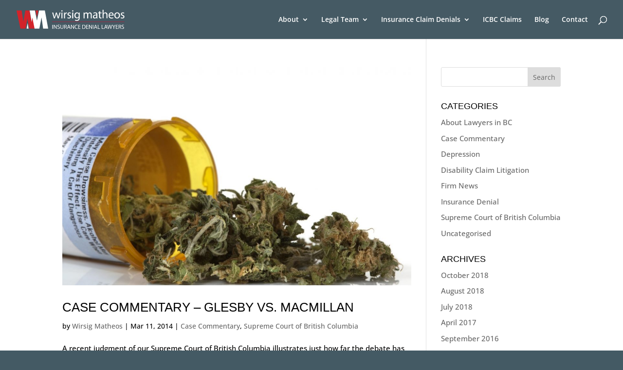

--- FILE ---
content_type: text/css
request_url: https://wmlawyers.ca/wp-content/themes/divi-child-theme/style.css?ver=4.23.4
body_size: -204
content:
/*
Theme Name:     Divi child theme
Description:    A Child theme for Divi – Customized for WM Lawyers
Author:         Skunkworks
Template:       Divi

(optional values you can add: Theme URI, Author URI, Version, License, License URI, Tags, Text Domain)
*/


--- FILE ---
content_type: image/svg+xml
request_url: https://wmlawyers.ca/wp-content/uploads/2018/01/WirsigMatheos-logo-normal.svg
body_size: 3074
content:
<svg height="113" width="640" xmlns="http://www.w3.org/2000/svg"><g fill="none" fill-rule="evenodd"><g fill-rule="nonzero"><path d="m128.611 4.581h-15.58l7.79 38.176zm-21.537 0h-8.554l-10.234 64.593h-.152l-11.456-64.593h-24.745l-11.608 64.593h-.153l-10.081-64.593h-30.091l22.912 105.67h30.396l10.845-58.638h.152l10.693 58.638h30.549l11.608-56.651z" fill="#d2232a"/><path d="m167.714 4.581h-34.521l-12.219 58.639h-.153l-12.22-58.638h-30.701l11.608 67.036 4.124-25.806h.153l12.983 64.44h28.106l12.983-64.44h.305l9.318 64.44h29.785zm-108.144 105.365h11.609l-5.652-32.068z" fill="#fff"/></g><path d="m217.356 16.186 4.43 17.256c.916 3.817 1.832 7.33 2.596 10.842h.153c.763-3.512 1.833-7.025 3.054-10.842l5.5-17.256h5.193l5.346 16.95c1.222 4.123 2.29 7.636 3.055 11.148h.152c.611-3.512 1.528-7.025 2.597-10.995l4.888-17.103h6.11l-10.998 34.054h-5.652l-5.193-16.186a132.996 132.996 0 0 1 -3.055-11.148h-.153c-.916 4.123-1.832 7.636-3.054 11.3l-5.5 16.187h-5.65l-10.235-34.054h6.416zm55.14-9.467c0 2.138-1.527 3.817-3.97 3.817-2.14 0-3.667-1.68-3.667-3.817a3.781 3.781 0 0 1 3.819-3.818c2.291-.152 3.818 1.527 3.818 3.818zm-6.873 43.52v-34.053h6.11v34.054h-6.11zm15.427-23.363c0-3.97 0-7.483-.305-10.537h5.346l.152 6.72h.306c1.527-4.582 5.346-7.483 9.47-7.483.764 0 1.222 0 1.68.152v5.803c-.61-.153-1.222-.153-2.138-.153-4.43 0-7.485 3.36-8.248 7.94-.153.917-.306 1.833-.306 2.902v18.172h-6.11v-23.516zm21.079 17.102c1.833 1.222 5.04 2.444 8.095 2.444 4.43 0 6.568-2.29 6.568-5.04 0-2.9-1.833-4.58-6.262-6.26-6.11-2.138-9.012-5.498-9.012-9.62 0-5.498 4.43-9.926 11.761-9.926 3.513 0 6.416.916 8.401 2.138l-1.527 4.428c-1.375-.916-3.819-1.985-7.027-1.985-3.665 0-5.651 2.138-5.651 4.58 0 2.75 1.986 4.124 6.415 5.804 5.957 2.29 8.86 5.191 8.86 10.23 0 5.956-4.583 10.232-12.678 10.232-3.666 0-7.18-.917-9.623-2.444l1.68-4.58zm34.521-37.259c0 2.138-1.528 3.817-3.972 3.817-2.139 0-3.666-1.68-3.666-3.817a3.781 3.781 0 0 1 3.818-3.819c2.29-.152 3.818 1.527 3.818 3.818zm-7.027 43.52v-34.053h6.11v34.054h-6.11zm44.449-4.886c0 7.788-1.528 12.521-4.888 15.575s-8.096 4.123-12.373 4.123c-4.124 0-8.553-.916-11.303-2.748l1.528-4.734c2.291 1.374 5.804 2.596 9.928 2.596 6.263 0 10.998-3.36 10.998-11.91v-3.819h-.153c-1.833 3.207-5.499 5.65-10.845 5.65-8.4 0-14.51-7.177-14.51-16.644 0-11.453 7.484-18.019 15.274-18.019 5.957 0 9.165 3.054 10.54 5.955h.152l.306-5.192h5.346a136.897 136.897 0 0 0 -.306 9.315v19.852zm-6.11-15.729c0-1.069 0-1.985-.306-2.748-1.069-3.512-4.124-6.567-8.706-6.567-5.957 0-10.081 5.04-10.081 12.827 0 6.72 3.36 12.217 10.08 12.217 3.82 0 7.18-2.444 8.555-6.261.305-1.069.458-2.29.458-3.36zm29.174-4.123c0-3.512 0-6.413-.305-9.162h5.346l.305 5.497h.153c1.833-3.206 5.04-6.26 10.692-6.26 4.582 0 8.095 2.748 9.623 6.871h.153c1.069-1.832 2.444-3.36 3.818-4.428 1.986-1.527 4.277-2.443 7.485-2.443 4.43 0 11.15 2.901 11.15 14.812v20.004h-6.11v-19.24c0-6.567-2.444-10.537-7.331-10.537-3.514 0-6.263 2.596-7.332 5.65-.306.916-.458 1.985-.458 3.054v21.073h-6.11v-20.31c0-5.344-2.444-9.314-7.026-9.314-3.82 0-6.721 3.054-7.638 6.108-.305.916-.458 1.985-.458 3.054v20.462h-6.11v-24.89h.153zm81.413 16.645c0 2.901.153 5.803.61 8.093h-5.65l-.459-4.275h-.153c-1.833 2.595-5.498 5.039-10.386 5.039-6.874 0-10.387-4.887-10.387-9.773 0-8.246 7.332-12.675 20.468-12.675v-.763c0-2.749-.764-7.94-7.79-7.94-3.208 0-6.415.916-8.86 2.595l-1.374-4.123c2.75-1.832 6.874-3.054 11.15-3.054 10.387 0 12.984 7.025 12.984 13.896v12.98zm-5.957-9.315c-6.72-.153-14.358 1.069-14.358 7.635 0 3.97 2.597 5.956 5.804 5.956 4.43 0 7.18-2.749 8.248-5.65.153-.611.306-1.375.306-1.986zm22.148-24.738v8.093h8.859v4.734h-8.86v18.325c0 4.275 1.223 6.566 4.583 6.566 1.68 0 2.597-.153 3.513-.458l.306 4.58c-1.222.459-3.055.917-5.499.917-2.902 0-5.193-.916-6.72-2.596-1.834-1.832-2.445-4.886-2.445-8.857v-18.477h-5.346v-4.734h5.346v-6.26zm14.663-7.788h6.11v21.226h.153c.916-1.832 2.597-3.36 4.43-4.428 1.832-1.07 3.97-1.833 6.262-1.833 4.582 0 11.914 2.749 11.914 14.507v20.157h-6.11v-19.546c0-5.497-1.985-10.079-7.942-10.079-3.972 0-7.18 2.75-8.249 6.109a8.889 8.889 0 0 0 -.458 2.9v20.463h-6.11zm41.394 34.053c.153 8.399 5.499 11.758 11.609 11.758 4.43 0 7.026-.763 9.47-1.68l1.07 4.429c-2.14.916-5.958 2.138-11.304 2.138-10.54 0-16.65-7.025-16.65-17.256 0-10.23 6.11-18.324 15.886-18.324 11.15 0 14.053 9.773 14.053 16.034 0 1.221-.153 2.29-.153 2.901h-23.98zm18.177-4.428c0-3.97-1.68-10.079-8.554-10.079-6.262 0-9.012 5.803-9.47 10.079zm43.379 3.054c0 12.521-8.706 18.019-16.954 18.019-9.165 0-16.344-6.72-16.344-17.561 0-11.453 7.484-18.019 16.802-18.019 9.775 0 16.496 7.177 16.496 17.56zm-27.036.305c0 7.483 4.277 13.133 10.387 13.133 5.957 0 10.387-5.498 10.387-13.133 0-5.803-2.902-13.132-10.234-13.132s-10.54 6.719-10.54 13.132zm32.841 10.689c1.832 1.222 5.04 2.444 8.095 2.444 4.43 0 6.568-2.29 6.568-5.04 0-2.9-1.833-4.58-6.263-6.26-6.11-2.138-9.011-5.498-9.011-9.62 0-5.498 4.43-9.926 11.76-9.926 3.514 0 6.416.916 8.402 2.138l-1.528 4.428c-1.374-.916-3.818-1.985-7.026-1.985-3.666 0-5.651 2.138-5.651 4.58 0 2.75 1.985 4.124 6.415 5.804 5.957 2.29 8.859 5.191 8.859 10.23 0 5.956-4.582 10.232-12.678 10.232-3.666 0-7.179-.917-9.623-2.444l1.68-4.58zm-402.94 43.827v23.668h-3.055v-23.668zm5.04 23.668v-23.669h3.36l7.637 11.91c1.833 2.75 3.055 5.193 4.277 7.636-.305-3.207-.305-6.108-.305-9.773v-9.926h2.902v23.822h-3.055l-7.485-12.064a68.916 68.916 0 0 1 -4.43-7.94h-.152c.153 3.054.306 5.803.306 9.773v10.078h-3.055zm22.3-3.818c1.375.917 3.36 1.527 5.5 1.527 3.054 0 4.887-1.68 4.887-3.97 0-2.138-1.222-3.512-4.43-4.734-3.818-1.374-6.262-3.36-6.262-6.719 0-3.664 3.055-6.413 7.637-6.413 2.444 0 4.124.61 5.194 1.222l-.917 2.443c-.764-.458-2.291-1.07-4.43-1.07-3.207 0-4.43 1.986-4.43 3.513 0 2.138 1.376 3.36 4.736 4.581 3.971 1.527 6.11 3.512 6.11 7.024 0 3.665-2.75 6.872-8.248 6.872-2.292 0-4.736-.763-6.11-1.527zm20.468-19.851v14.049c0 5.344 2.291 7.482 5.5 7.482 3.512 0 5.803-2.29 5.803-7.482v-14.049h3.055v13.743c0 7.33-3.818 10.231-9.012 10.231-4.888 0-8.553-2.748-8.553-10.078v-13.896zm19.399.306c1.527-.306 3.818-.459 5.804-.459 3.208 0 5.346.611 6.874 1.985 1.222 1.07 1.833 2.596 1.833 4.429 0 3.054-1.986 5.192-4.43 6.108v.153c1.833.61 2.902 2.29 3.513 4.733.764 3.36 1.375 5.65 1.833 6.567h-3.208c-.458-.764-.916-2.749-1.527-5.65-.764-3.207-1.986-4.429-4.735-4.581h-2.902v10.23h-3.055zm3.055 10.689h3.055c3.207 0 5.346-1.833 5.346-4.429 0-3.054-2.139-4.428-5.5-4.428-1.527 0-2.596.153-3.054.305v8.553h.153zm19.398 5.191-2.444 7.483h-3.055l8.096-23.669h3.666l8.095 23.669h-3.207l-2.597-7.482h-8.554zm7.79-2.443-2.29-6.871c-.46-1.527-.917-2.902-1.223-4.276-.305 1.374-.764 2.901-1.222 4.276l-2.291 6.871zm9.623 9.926v-23.669h3.36l7.638 11.91c1.68 2.75 3.055 5.193 4.277 7.636-.306-3.207-.306-6.108-.306-9.773v-9.926h2.902v23.822h-3.055l-7.484-12.064a68.915 68.915 0 0 1 -4.43-7.94h-.152c.152 3.054.305 5.803.305 9.773v10.078h-3.055zm39.256-.916c-1.07.61-3.36 1.221-6.263 1.221-6.72 0-11.761-4.275-11.761-12.063 0-7.483 5.04-12.37 12.372-12.37 2.902 0 4.888.612 5.652 1.07l-.764 2.443c-1.222-.61-2.75-.916-4.735-.916-5.5 0-9.165 3.512-9.165 9.773 0 5.803 3.36 9.467 9.165 9.467 1.833 0 3.818-.458 5.04-.916l.459 2.29zm15.733-10.231h-9.165v8.55h10.234v2.597h-13.29v-23.668h12.832v2.595h-9.776v7.483h9.165zm11.76-12.216c1.834-.306 4.125-.459 6.569-.459 4.43 0 7.484 1.07 9.623 2.902 2.138 1.985 3.36 4.733 3.36 8.551s-1.222 7.024-3.36 9.162c-2.139 2.138-5.805 3.36-10.54 3.36-2.138 0-3.971-.153-5.499-.306v-23.21h-.152zm3.055 20.92c.764.152 1.833.152 3.055.152 6.568 0 10.082-3.664 10.082-10.078 0-5.65-3.055-9.162-9.623-9.162-1.528 0-2.75.153-3.514.305zm32.23-8.704h-9.165v8.55h10.234v2.597h-13.29v-23.668h12.832v2.595h-9.776v7.483h9.165zm4.735 11.147v-23.669h3.36l7.637 11.91c1.68 2.75 3.055 5.193 4.277 7.636-.305-3.207-.305-6.108-.305-9.773v-9.926h2.902v23.822h-3.055l-7.485-12.064a68.916 68.916 0 0 1 -4.43-7.94h-.152c.153 3.054.306 5.803.306 9.773v10.078h-3.055zm25.814-23.668v23.668h-3.055v-23.668zm8.859 16.185-2.444 7.483h-3.208l8.096-23.669h3.665l8.096 23.669h-3.208l-2.596-7.482h-8.401zm7.79-2.443-2.291-6.871c-.459-1.527-.917-2.902-1.222-4.276-.306 1.374-.764 2.901-1.222 4.276l-2.292 6.871zm9.47-13.742h3.055v21.072h10.08v2.596h-13.135zm23.37 0h3.055v21.072h10.08v2.596h-13.135zm20.009 16.185-2.444 7.483h-3.207l8.095-23.669h3.666l8.096 23.669h-3.208l-2.597-7.482h-8.4zm7.79-2.443-2.29-6.871c-.46-1.527-.917-2.902-1.223-4.276-.305 1.374-.764 2.901-1.222 4.276l-2.291 6.871zm11.608 9.926-5.956-23.669h3.207l2.75 11.91c.764 2.902 1.375 5.956 1.833 8.247.458-2.29 1.069-5.192 1.985-8.246l3.208-11.91h3.208l2.902 12.063c.61 2.748 1.222 5.65 1.68 8.093.458-2.596 1.222-5.192 1.833-8.246l3.055-11.91h3.055l-6.72 23.668h-3.21l-3.054-12.369c-.764-3.054-1.222-5.345-1.528-7.788-.458 2.29-.916 4.734-1.833 7.788l-3.36 12.369zm30.703 0v-10.078l-7.485-13.59h3.513l3.36 6.565c.917 1.833 1.68 3.207 2.292 4.887.61-1.527 1.527-3.054 2.444-4.887l3.36-6.566h3.513l-7.943 13.59v10.079zm25.356-11.147h-9.165v8.55h10.234v2.597h-13.29v-23.668h12.832v2.595h-9.776v7.483h9.165zm4.734-12.216c1.528-.306 3.819-.459 5.805-.459 3.207 0 5.346.611 6.873 1.985 1.222 1.07 1.833 2.596 1.833 4.429 0 3.054-1.986 5.192-4.43 6.108v.153c1.833.61 2.903 2.29 3.514 4.733.763 3.36 1.374 5.65 1.832 6.567h-3.207c-.458-.764-.917-2.749-1.528-5.65-.763-3.207-1.985-4.429-4.735-4.581h-2.902v10.23h-3.055zm3.055 10.689h3.055c3.208 0 5.346-1.833 5.346-4.429 0-3.054-2.138-4.428-5.499-4.428-1.527 0-2.596.153-3.055.305v8.553h.153zm15.122 8.856c1.375.917 3.36 1.527 5.499 1.527 3.055 0 4.887-1.68 4.887-3.97 0-2.138-1.221-3.512-4.43-4.734-3.818-1.374-6.262-3.36-6.262-6.719 0-3.664 3.055-6.413 7.638-6.413 2.444 0 4.124.61 5.193 1.222l-.917 2.443c-.763-.458-2.29-1.07-4.43-1.07-3.207 0-4.429 1.986-4.429 3.513 0 2.138 1.375 3.36 4.735 4.581 3.972 1.527 6.11 3.512 6.11 7.024 0 3.665-2.75 6.872-8.248 6.872-2.291 0-4.735-.763-6.11-1.527z" fill="#fff" fill-rule="nonzero"/><path d="m210.788 70.243h428.448" stroke="#ea0029" stroke-width="1.527"/></g></svg>

--- FILE ---
content_type: text/plain
request_url: https://www.google-analytics.com/j/collect?v=1&_v=j102&a=1888899331&t=pageview&_s=1&dl=https%3A%2F%2Fwmlawyers.ca%2Fcategory%2Fsupreme-court-of-british-columbia%2F&ul=en-us%40posix&dt=Supreme%20Court%20of%20British%20Columbia%20Archives%20-%20Wirsig%20Matheos%20is%20now%20part%20of%20McQuarrie&sr=1280x720&vp=1280x720&_u=YGBAgAABAAAAAC~&jid=2068204048&gjid=1574124356&cid=1851406934.1761978433&tid=UA-60920134-1&_gid=523263461.1761978433&_slc=1&gtm=45He5at1n71N8V888za200&gcd=13l3l3l3l1l1&dma=0&tag_exp=101509157~103116026~103200004~103233427~104527907~104528501~104684208~104684211~104948813~115480710~115583767~115938466~115938468~116217636~116217638~116253087~116253089&z=1634304752
body_size: -449
content:
2,cG-N33N8KTLNG

--- FILE ---
content_type: image/svg+xml
request_url: https://wmlawyers.ca/wp-content/uploads/2018/01/WirsigMatheos-logo-normal.svg
body_size: 3083
content:
<svg height="113" width="640" xmlns="http://www.w3.org/2000/svg"><g fill="none" fill-rule="evenodd"><g fill-rule="nonzero"><path d="m128.611 4.581h-15.58l7.79 38.176zm-21.537 0h-8.554l-10.234 64.593h-.152l-11.456-64.593h-24.745l-11.608 64.593h-.153l-10.081-64.593h-30.091l22.912 105.67h30.396l10.845-58.638h.152l10.693 58.638h30.549l11.608-56.651z" fill="#d2232a"/><path d="m167.714 4.581h-34.521l-12.219 58.639h-.153l-12.22-58.638h-30.701l11.608 67.036 4.124-25.806h.153l12.983 64.44h28.106l12.983-64.44h.305l9.318 64.44h29.785zm-108.144 105.365h11.609l-5.652-32.068z" fill="#fff"/></g><path d="m217.356 16.186 4.43 17.256c.916 3.817 1.832 7.33 2.596 10.842h.153c.763-3.512 1.833-7.025 3.054-10.842l5.5-17.256h5.193l5.346 16.95c1.222 4.123 2.29 7.636 3.055 11.148h.152c.611-3.512 1.528-7.025 2.597-10.995l4.888-17.103h6.11l-10.998 34.054h-5.652l-5.193-16.186a132.996 132.996 0 0 1 -3.055-11.148h-.153c-.916 4.123-1.832 7.636-3.054 11.3l-5.5 16.187h-5.65l-10.235-34.054h6.416zm55.14-9.467c0 2.138-1.527 3.817-3.97 3.817-2.14 0-3.667-1.68-3.667-3.817a3.781 3.781 0 0 1 3.819-3.818c2.291-.152 3.818 1.527 3.818 3.818zm-6.873 43.52v-34.053h6.11v34.054h-6.11zm15.427-23.363c0-3.97 0-7.483-.305-10.537h5.346l.152 6.72h.306c1.527-4.582 5.346-7.483 9.47-7.483.764 0 1.222 0 1.68.152v5.803c-.61-.153-1.222-.153-2.138-.153-4.43 0-7.485 3.36-8.248 7.94-.153.917-.306 1.833-.306 2.902v18.172h-6.11v-23.516zm21.079 17.102c1.833 1.222 5.04 2.444 8.095 2.444 4.43 0 6.568-2.29 6.568-5.04 0-2.9-1.833-4.58-6.262-6.26-6.11-2.138-9.012-5.498-9.012-9.62 0-5.498 4.43-9.926 11.761-9.926 3.513 0 6.416.916 8.401 2.138l-1.527 4.428c-1.375-.916-3.819-1.985-7.027-1.985-3.665 0-5.651 2.138-5.651 4.58 0 2.75 1.986 4.124 6.415 5.804 5.957 2.29 8.86 5.191 8.86 10.23 0 5.956-4.583 10.232-12.678 10.232-3.666 0-7.18-.917-9.623-2.444l1.68-4.58zm34.521-37.259c0 2.138-1.528 3.817-3.972 3.817-2.139 0-3.666-1.68-3.666-3.817a3.781 3.781 0 0 1 3.818-3.819c2.29-.152 3.818 1.527 3.818 3.818zm-7.027 43.52v-34.053h6.11v34.054h-6.11zm44.449-4.886c0 7.788-1.528 12.521-4.888 15.575s-8.096 4.123-12.373 4.123c-4.124 0-8.553-.916-11.303-2.748l1.528-4.734c2.291 1.374 5.804 2.596 9.928 2.596 6.263 0 10.998-3.36 10.998-11.91v-3.819h-.153c-1.833 3.207-5.499 5.65-10.845 5.65-8.4 0-14.51-7.177-14.51-16.644 0-11.453 7.484-18.019 15.274-18.019 5.957 0 9.165 3.054 10.54 5.955h.152l.306-5.192h5.346a136.897 136.897 0 0 0 -.306 9.315v19.852zm-6.11-15.729c0-1.069 0-1.985-.306-2.748-1.069-3.512-4.124-6.567-8.706-6.567-5.957 0-10.081 5.04-10.081 12.827 0 6.72 3.36 12.217 10.08 12.217 3.82 0 7.18-2.444 8.555-6.261.305-1.069.458-2.29.458-3.36zm29.174-4.123c0-3.512 0-6.413-.305-9.162h5.346l.305 5.497h.153c1.833-3.206 5.04-6.26 10.692-6.26 4.582 0 8.095 2.748 9.623 6.871h.153c1.069-1.832 2.444-3.36 3.818-4.428 1.986-1.527 4.277-2.443 7.485-2.443 4.43 0 11.15 2.901 11.15 14.812v20.004h-6.11v-19.24c0-6.567-2.444-10.537-7.331-10.537-3.514 0-6.263 2.596-7.332 5.65-.306.916-.458 1.985-.458 3.054v21.073h-6.11v-20.31c0-5.344-2.444-9.314-7.026-9.314-3.82 0-6.721 3.054-7.638 6.108-.305.916-.458 1.985-.458 3.054v20.462h-6.11v-24.89h.153zm81.413 16.645c0 2.901.153 5.803.61 8.093h-5.65l-.459-4.275h-.153c-1.833 2.595-5.498 5.039-10.386 5.039-6.874 0-10.387-4.887-10.387-9.773 0-8.246 7.332-12.675 20.468-12.675v-.763c0-2.749-.764-7.94-7.79-7.94-3.208 0-6.415.916-8.86 2.595l-1.374-4.123c2.75-1.832 6.874-3.054 11.15-3.054 10.387 0 12.984 7.025 12.984 13.896v12.98zm-5.957-9.315c-6.72-.153-14.358 1.069-14.358 7.635 0 3.97 2.597 5.956 5.804 5.956 4.43 0 7.18-2.749 8.248-5.65.153-.611.306-1.375.306-1.986zm22.148-24.738v8.093h8.859v4.734h-8.86v18.325c0 4.275 1.223 6.566 4.583 6.566 1.68 0 2.597-.153 3.513-.458l.306 4.58c-1.222.459-3.055.917-5.499.917-2.902 0-5.193-.916-6.72-2.596-1.834-1.832-2.445-4.886-2.445-8.857v-18.477h-5.346v-4.734h5.346v-6.26zm14.663-7.788h6.11v21.226h.153c.916-1.832 2.597-3.36 4.43-4.428 1.832-1.07 3.97-1.833 6.262-1.833 4.582 0 11.914 2.749 11.914 14.507v20.157h-6.11v-19.546c0-5.497-1.985-10.079-7.942-10.079-3.972 0-7.18 2.75-8.249 6.109a8.889 8.889 0 0 0 -.458 2.9v20.463h-6.11zm41.394 34.053c.153 8.399 5.499 11.758 11.609 11.758 4.43 0 7.026-.763 9.47-1.68l1.07 4.429c-2.14.916-5.958 2.138-11.304 2.138-10.54 0-16.65-7.025-16.65-17.256 0-10.23 6.11-18.324 15.886-18.324 11.15 0 14.053 9.773 14.053 16.034 0 1.221-.153 2.29-.153 2.901h-23.98zm18.177-4.428c0-3.97-1.68-10.079-8.554-10.079-6.262 0-9.012 5.803-9.47 10.079zm43.379 3.054c0 12.521-8.706 18.019-16.954 18.019-9.165 0-16.344-6.72-16.344-17.561 0-11.453 7.484-18.019 16.802-18.019 9.775 0 16.496 7.177 16.496 17.56zm-27.036.305c0 7.483 4.277 13.133 10.387 13.133 5.957 0 10.387-5.498 10.387-13.133 0-5.803-2.902-13.132-10.234-13.132s-10.54 6.719-10.54 13.132zm32.841 10.689c1.832 1.222 5.04 2.444 8.095 2.444 4.43 0 6.568-2.29 6.568-5.04 0-2.9-1.833-4.58-6.263-6.26-6.11-2.138-9.011-5.498-9.011-9.62 0-5.498 4.43-9.926 11.76-9.926 3.514 0 6.416.916 8.402 2.138l-1.528 4.428c-1.374-.916-3.818-1.985-7.026-1.985-3.666 0-5.651 2.138-5.651 4.58 0 2.75 1.985 4.124 6.415 5.804 5.957 2.29 8.859 5.191 8.859 10.23 0 5.956-4.582 10.232-12.678 10.232-3.666 0-7.179-.917-9.623-2.444l1.68-4.58zm-402.94 43.827v23.668h-3.055v-23.668zm5.04 23.668v-23.669h3.36l7.637 11.91c1.833 2.75 3.055 5.193 4.277 7.636-.305-3.207-.305-6.108-.305-9.773v-9.926h2.902v23.822h-3.055l-7.485-12.064a68.916 68.916 0 0 1 -4.43-7.94h-.152c.153 3.054.306 5.803.306 9.773v10.078h-3.055zm22.3-3.818c1.375.917 3.36 1.527 5.5 1.527 3.054 0 4.887-1.68 4.887-3.97 0-2.138-1.222-3.512-4.43-4.734-3.818-1.374-6.262-3.36-6.262-6.719 0-3.664 3.055-6.413 7.637-6.413 2.444 0 4.124.61 5.194 1.222l-.917 2.443c-.764-.458-2.291-1.07-4.43-1.07-3.207 0-4.43 1.986-4.43 3.513 0 2.138 1.376 3.36 4.736 4.581 3.971 1.527 6.11 3.512 6.11 7.024 0 3.665-2.75 6.872-8.248 6.872-2.292 0-4.736-.763-6.11-1.527zm20.468-19.851v14.049c0 5.344 2.291 7.482 5.5 7.482 3.512 0 5.803-2.29 5.803-7.482v-14.049h3.055v13.743c0 7.33-3.818 10.231-9.012 10.231-4.888 0-8.553-2.748-8.553-10.078v-13.896zm19.399.306c1.527-.306 3.818-.459 5.804-.459 3.208 0 5.346.611 6.874 1.985 1.222 1.07 1.833 2.596 1.833 4.429 0 3.054-1.986 5.192-4.43 6.108v.153c1.833.61 2.902 2.29 3.513 4.733.764 3.36 1.375 5.65 1.833 6.567h-3.208c-.458-.764-.916-2.749-1.527-5.65-.764-3.207-1.986-4.429-4.735-4.581h-2.902v10.23h-3.055zm3.055 10.689h3.055c3.207 0 5.346-1.833 5.346-4.429 0-3.054-2.139-4.428-5.5-4.428-1.527 0-2.596.153-3.054.305v8.553h.153zm19.398 5.191-2.444 7.483h-3.055l8.096-23.669h3.666l8.095 23.669h-3.207l-2.597-7.482h-8.554zm7.79-2.443-2.29-6.871c-.46-1.527-.917-2.902-1.223-4.276-.305 1.374-.764 2.901-1.222 4.276l-2.291 6.871zm9.623 9.926v-23.669h3.36l7.638 11.91c1.68 2.75 3.055 5.193 4.277 7.636-.306-3.207-.306-6.108-.306-9.773v-9.926h2.902v23.822h-3.055l-7.484-12.064a68.915 68.915 0 0 1 -4.43-7.94h-.152c.152 3.054.305 5.803.305 9.773v10.078h-3.055zm39.256-.916c-1.07.61-3.36 1.221-6.263 1.221-6.72 0-11.761-4.275-11.761-12.063 0-7.483 5.04-12.37 12.372-12.37 2.902 0 4.888.612 5.652 1.07l-.764 2.443c-1.222-.61-2.75-.916-4.735-.916-5.5 0-9.165 3.512-9.165 9.773 0 5.803 3.36 9.467 9.165 9.467 1.833 0 3.818-.458 5.04-.916l.459 2.29zm15.733-10.231h-9.165v8.55h10.234v2.597h-13.29v-23.668h12.832v2.595h-9.776v7.483h9.165zm11.76-12.216c1.834-.306 4.125-.459 6.569-.459 4.43 0 7.484 1.07 9.623 2.902 2.138 1.985 3.36 4.733 3.36 8.551s-1.222 7.024-3.36 9.162c-2.139 2.138-5.805 3.36-10.54 3.36-2.138 0-3.971-.153-5.499-.306v-23.21h-.152zm3.055 20.92c.764.152 1.833.152 3.055.152 6.568 0 10.082-3.664 10.082-10.078 0-5.65-3.055-9.162-9.623-9.162-1.528 0-2.75.153-3.514.305zm32.23-8.704h-9.165v8.55h10.234v2.597h-13.29v-23.668h12.832v2.595h-9.776v7.483h9.165zm4.735 11.147v-23.669h3.36l7.637 11.91c1.68 2.75 3.055 5.193 4.277 7.636-.305-3.207-.305-6.108-.305-9.773v-9.926h2.902v23.822h-3.055l-7.485-12.064a68.916 68.916 0 0 1 -4.43-7.94h-.152c.153 3.054.306 5.803.306 9.773v10.078h-3.055zm25.814-23.668v23.668h-3.055v-23.668zm8.859 16.185-2.444 7.483h-3.208l8.096-23.669h3.665l8.096 23.669h-3.208l-2.596-7.482h-8.401zm7.79-2.443-2.291-6.871c-.459-1.527-.917-2.902-1.222-4.276-.306 1.374-.764 2.901-1.222 4.276l-2.292 6.871zm9.47-13.742h3.055v21.072h10.08v2.596h-13.135zm23.37 0h3.055v21.072h10.08v2.596h-13.135zm20.009 16.185-2.444 7.483h-3.207l8.095-23.669h3.666l8.096 23.669h-3.208l-2.597-7.482h-8.4zm7.79-2.443-2.29-6.871c-.46-1.527-.917-2.902-1.223-4.276-.305 1.374-.764 2.901-1.222 4.276l-2.291 6.871zm11.608 9.926-5.956-23.669h3.207l2.75 11.91c.764 2.902 1.375 5.956 1.833 8.247.458-2.29 1.069-5.192 1.985-8.246l3.208-11.91h3.208l2.902 12.063c.61 2.748 1.222 5.65 1.68 8.093.458-2.596 1.222-5.192 1.833-8.246l3.055-11.91h3.055l-6.72 23.668h-3.21l-3.054-12.369c-.764-3.054-1.222-5.345-1.528-7.788-.458 2.29-.916 4.734-1.833 7.788l-3.36 12.369zm30.703 0v-10.078l-7.485-13.59h3.513l3.36 6.565c.917 1.833 1.68 3.207 2.292 4.887.61-1.527 1.527-3.054 2.444-4.887l3.36-6.566h3.513l-7.943 13.59v10.079zm25.356-11.147h-9.165v8.55h10.234v2.597h-13.29v-23.668h12.832v2.595h-9.776v7.483h9.165zm4.734-12.216c1.528-.306 3.819-.459 5.805-.459 3.207 0 5.346.611 6.873 1.985 1.222 1.07 1.833 2.596 1.833 4.429 0 3.054-1.986 5.192-4.43 6.108v.153c1.833.61 2.903 2.29 3.514 4.733.763 3.36 1.374 5.65 1.832 6.567h-3.207c-.458-.764-.917-2.749-1.528-5.65-.763-3.207-1.985-4.429-4.735-4.581h-2.902v10.23h-3.055zm3.055 10.689h3.055c3.208 0 5.346-1.833 5.346-4.429 0-3.054-2.138-4.428-5.499-4.428-1.527 0-2.596.153-3.055.305v8.553h.153zm15.122 8.856c1.375.917 3.36 1.527 5.499 1.527 3.055 0 4.887-1.68 4.887-3.97 0-2.138-1.221-3.512-4.43-4.734-3.818-1.374-6.262-3.36-6.262-6.719 0-3.664 3.055-6.413 7.638-6.413 2.444 0 4.124.61 5.193 1.222l-.917 2.443c-.763-.458-2.29-1.07-4.43-1.07-3.207 0-4.429 1.986-4.429 3.513 0 2.138 1.375 3.36 4.735 4.581 3.972 1.527 6.11 3.512 6.11 7.024 0 3.665-2.75 6.872-8.248 6.872-2.291 0-4.735-.763-6.11-1.527z" fill="#fff" fill-rule="nonzero"/><path d="m210.788 70.243h428.448" stroke="#ea0029" stroke-width="1.527"/></g></svg>